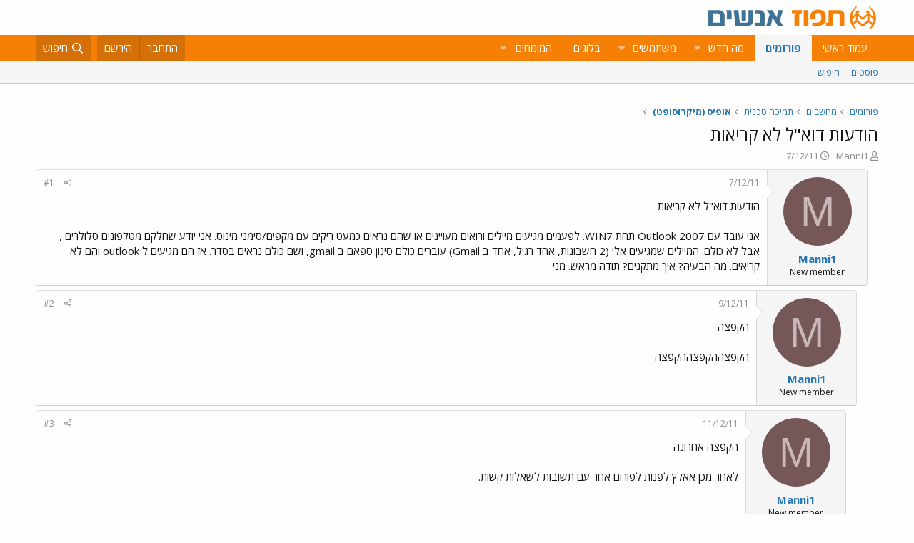

--- FILE ---
content_type: text/html; charset=utf-8
request_url: https://www.google.com/recaptcha/api2/aframe
body_size: 183
content:
<!DOCTYPE HTML><html><head><meta http-equiv="content-type" content="text/html; charset=UTF-8"></head><body><script nonce="YayV7L8X04rWl0-wUXoXgg">/** Anti-fraud and anti-abuse applications only. See google.com/recaptcha */ try{var clients={'sodar':'https://pagead2.googlesyndication.com/pagead/sodar?'};window.addEventListener("message",function(a){try{if(a.source===window.parent){var b=JSON.parse(a.data);var c=clients[b['id']];if(c){var d=document.createElement('img');d.src=c+b['params']+'&rc='+(localStorage.getItem("rc::a")?sessionStorage.getItem("rc::b"):"");window.document.body.appendChild(d);sessionStorage.setItem("rc::e",parseInt(sessionStorage.getItem("rc::e")||0)+1);localStorage.setItem("rc::h",'1768739429938');}}}catch(b){}});window.parent.postMessage("_grecaptcha_ready", "*");}catch(b){}</script></body></html>